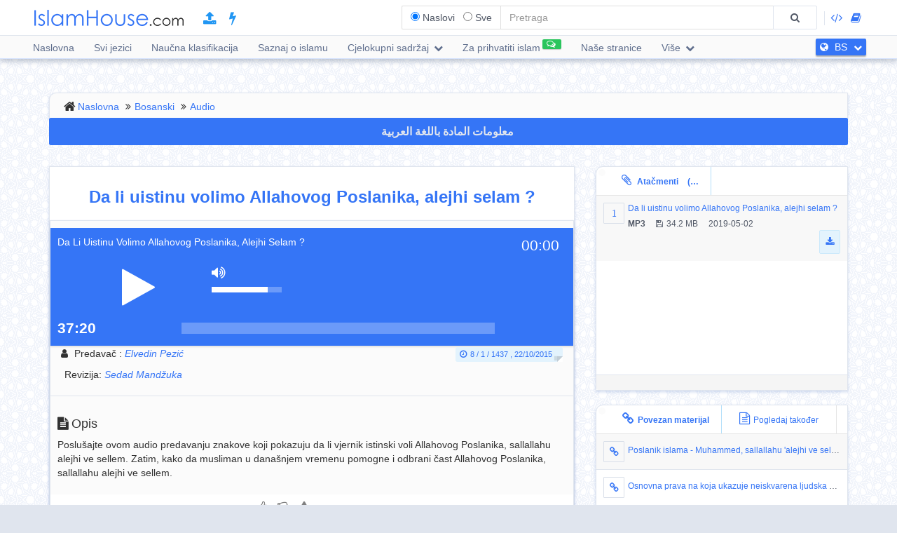

--- FILE ---
content_type: text/html; charset=UTF-8
request_url: https://islamhouse.com/bs/audios/2777091/
body_size: 10238
content:
<!DOCTYPE html> <html dir="ltr" lang="bs"> <head> <title>Da li uistinu volimo Allahovog Poslanika, alejhi selam ? - Bosanski - Elvedin Pezić</title> <base href="/bs/"> <meta charset="UTF-8" /> <meta http-equiv="X-UA-Compatible" content="IE=edge"> <meta name="viewport" content="width=device-width, initial-scale=1"> <meta name="title" content="Da li uistinu volimo Allahovog Poslanika, alejhi selam ? - Bosanski - Elvedin Pezić" /> <meta name="keywords" content="uistinu, volimo, allahovog, poslanika,, alejhi, selam, audio" /> <meta name="headline" content="Da li uistinu volimo Allahovog Poslanika, alejhi selam ? - Bosanski - Elvedin Pezić" /> <meta name="description" content="Poslušajte ovom audio predavanju znakove koji pokazuju da li vjernik istinski voli Allahovog Poslanika, sallallahu alejhi ve sellem. Zatim, kako da musliman u današnjem vremenu pomogne i odbrani čast Allahovog Poslanika, sallallahu alejhi ve sellem." /> <meta name="author" content=" Elvedin Pezić
 "> <meta name='HandheldFriendly' content='true'> <meta name="robots" content="index,follow" /> <meta name="googlebot" content="index, follow" /> <meta name='identifier-URL' content='https://islamhouse.com'> <meta name='url' content='https://islamhouse.com'> <meta property="og:title" content="Da li uistinu volimo Allahovog Poslanika, alejhi selam ? - Bosanski - Elvedin Pezić" /> <meta property="og:type" content="article" /> <meta property="og:url" content="https://islamhouse.com/bs/audios/2777091" /> <meta property="og:description" content="Poslušajte ovom audio predavanju znakove koji pokazuju da li vjernik istinski voli Allahovog Poslanika, sallallahu alejhi ve sellem. Zatim, kako da musliman u današnjem vremenu pomogne i odbrani čast Allahovog Poslanika, sallallahu alejhi ve sellem." /> <meta property="og:site_name" content="IslamHouse.com" /> <meta property="og:image" content="https://islamhouse.com/logo_IslamHouse.jpg" /> <meta name="twitter:card" content="summary" /> <meta name="twitter:site" content="IslamHouse.com" /> <meta name="twitter:title" content="Da li uistinu volimo Allahovog Poslanika, alejhi selam ? - Bosanski - Elvedin Pezić" /> <meta name="twitter:description" content="Poslušajte ovom audio predavanju znakove koji pokazuju da li vjernik istinski voli Allahovog Poslanika, sallallahu alejhi ve sellem. Zatim, kako da musliman u današnjem vremenu pomogne i odbrani čast Allahovog Poslanika, sallallahu alejhi ve sellem." /> <meta name="twitter:image" content="https://islamhouse.com/logo_IslamHouse.jpg" /> <meta name="twitter:url" content="https://islamhouse.com/bs/audios/2777091" /> <link rel="alternate" hreflang="bs" href="https://islamhouse.com/bs/audios/2777091/" /> <link rel="alternate" hreflang="ar" href="https://islamhouse.com/ar/audios/2777091/" /> <link rel="canonical" href="https://islamhouse.com/bs/audios/2777091/"> <link rel="alternate" href="https://islamhouse.com/RSS/IslamHouse-all-BS-BS.xml" type="application/rss+xml" title="Cjelokupni sadržaj - Bosanski"> <meta http-equiv="X-UA-Compatible" content="IE=edge,chrome=1"> <meta name="robots" content="index, follow"> <meta name="googlebot" content="index, follow"> <meta name="bingbot" content="index, follow"> <meta name="csrf-token" content="IpGRrAUpSuqNUjq7Vzz9QoI2FgKrPx1I4Sp3IjzE"> <link rel="apple-touch-icon-precomposed" sizes="144x144" href="https://islamhouse.com/assets/images/apple-touch-icon-114-precomposed.png" /> <link rel="apple-touch-icon-precomposed" sizes="114x114" href="https://islamhouse.com/assets/images/apple-touch-icon-144-precomposed.png" /> <link rel="apple-touch-icon-precomposed" sizes="72x72" href="https://islamhouse.com/assets/images/apple-touch-icon-72-precomposed.png" /> <link rel="apple-touch-icon-precomposed" href="https://islamhouse.com/assets/images/apple-touch-icon-57-precomposed.png" /> <link rel="shortcut icon" href="https://islamhouse.com/assets/images/favicon.png" /> <meta name="apple-iphone-app" content="app-id=1561769281"> <meta name="google-play-app" content="app-id=com.quranenc.app"> <link rel="stylesheet" href="https://islamhouse.com/assets/cache/css/assets-cb6e6ede34458bef41cc68d5d7f27909.css" /> <style> .line-btn { margin-top: -27px; height: 30px; } </style> <script src="https://islamhouse.com/assets/js/lib/modernizr.js"></script> <script type="text/javascript"> var CSRF = "IpGRrAUpSuqNUjq7Vzz9QoI2FgKrPx1I4Sp3IjzE"; var FLANG = "bs" ; </script> <script> function scrollToAttachs() { $(document.documentElement).animate({ scrollTop: $("#attachs").offset().top - 50 }, 400, 'swing', function () { $(document.documentElement).animate({ scrollTop: $("#attachs").offset().top - 50 }, 0); }); } var custom_messages = { name: "Ime je potrebno.", address: "Tekst komentara je potreban.", email: { required: "common_validation_required", email: "common_validation_email" }, invite_name: "Ime je potrebno.", invite_email: { required: "common_validation_required", email: "common_validation_email" }, message: { required: "common_validation_required", minlength: "Your message must be at least 5 characters long", maxlength: "common_validation_message_max" } }; </script> <script>(function(w,d,s,l,i){w[l]=w[l]||[];w[l].push({'gtm.start': new Date().getTime(),event:'gtm.js'});var f=d.getElementsByTagName(s)[0], j=d.createElement(s),dl=l!='dataLayer'?'&l='+l:'';j.async=true;j.src= 'https://www.googletagmanager.com/gtm.js?id='+i+dl;f.parentNode.insertBefore(j,f); })(window,document,'script','dataLayer','GTM-MNL3BVL');</script> <script data-cfasync="false" nonce="f31092d0-e443-4c21-842d-fd01588c3194">try{(function(w,d){!function(j,k,l,m){if(j.zaraz)console.error("zaraz is loaded twice");else{j[l]=j[l]||{};j[l].executed=[];j.zaraz={deferred:[],listeners:[]};j.zaraz._v="5874";j.zaraz._n="f31092d0-e443-4c21-842d-fd01588c3194";j.zaraz.q=[];j.zaraz._f=function(n){return async function(){var o=Array.prototype.slice.call(arguments);j.zaraz.q.push({m:n,a:o})}};for(const p of["track","set","debug"])j.zaraz[p]=j.zaraz._f(p);j.zaraz.init=()=>{var q=k.getElementsByTagName(m)[0],r=k.createElement(m),s=k.getElementsByTagName("title")[0];s&&(j[l].t=k.getElementsByTagName("title")[0].text);j[l].x=Math.random();j[l].w=j.screen.width;j[l].h=j.screen.height;j[l].j=j.innerHeight;j[l].e=j.innerWidth;j[l].l=j.location.href;j[l].r=k.referrer;j[l].k=j.screen.colorDepth;j[l].n=k.characterSet;j[l].o=(new Date).getTimezoneOffset();if(j.dataLayer)for(const t of Object.entries(Object.entries(dataLayer).reduce((u,v)=>({...u[1],...v[1]}),{})))zaraz.set(t[0],t[1],{scope:"page"});j[l].q=[];for(;j.zaraz.q.length;){const w=j.zaraz.q.shift();j[l].q.push(w)}r.defer=!0;for(const x of[localStorage,sessionStorage])Object.keys(x||{}).filter(z=>z.startsWith("_zaraz_")).forEach(y=>{try{j[l]["z_"+y.slice(7)]=JSON.parse(x.getItem(y))}catch{j[l]["z_"+y.slice(7)]=x.getItem(y)}});r.referrerPolicy="origin";r.src="/cdn-cgi/zaraz/s.js?z="+btoa(encodeURIComponent(JSON.stringify(j[l])));q.parentNode.insertBefore(r,q)};["complete","interactive"].includes(k.readyState)?zaraz.init():j.addEventListener("DOMContentLoaded",zaraz.init)}}(w,d,"zarazData","script");window.zaraz._p=async d$=>new Promise(ea=>{if(d$){d$.e&&d$.e.forEach(eb=>{try{const ec=d.querySelector("script[nonce]"),ed=ec?.nonce||ec?.getAttribute("nonce"),ee=d.createElement("script");ed&&(ee.nonce=ed);ee.innerHTML=eb;ee.onload=()=>{d.head.removeChild(ee)};d.head.appendChild(ee)}catch(ef){console.error(`Error executing script: ${eb}\n`,ef)}});Promise.allSettled((d$.f||[]).map(eg=>fetch(eg[0],eg[1])))}ea()});zaraz._p({"e":["(function(w,d){})(window,document)"]});})(window,document)}catch(e){throw fetch("/cdn-cgi/zaraz/t"),e;};</script></head> <body class="ltr bs-lang-font "> <noscript><iframe src="https://www.googletagmanager.com/ns.html?id=GTM-MNL3BVL" height="0" width="0" style="display:none;visibility:hidden"></iframe></noscript> <section id="wrapper"> <header id="mainHeader" class="navbar navbar-default navbar-fixed-top" > <div class="container"> <div class="navbar-header"> <button type="button" class="nav-toggle" data-breakpoint="1100" data-toggle="bsPushNav" data-target="#mainNav #socialList #langList"> <i class="fa fa-bars"></i> </button> <button type="button" class="navbar-toggle no-border" data-toggle="collapse" data-target=".search-box-container" style="margin-right:0px;margin-left:0px"><i class="fa fa-search strong" style="color:#2196f3"></i></button> <button type="button" class="navbar-toggle no-border" data-toggle="modal" data-target="#languagesModal" style="margin-right:0px;margin-left:0px"><i class="fa fa-globe strong" style="color:#2196f3"></i></button> <a href="https://islamhouse.com/bs" class="navbar-brand"> <h2 class="logo">Islamhouse.com</h2> </a> <a href="https://islamhouse.com/add/" style="color:#2196f3;font-size: 20px;margin-top: 12px;display: inline-block;margin-inline-start: 12px;"><span class="fa fa-upload"></span></a> <a href="https://islamhouse.com/lite/" style="color:#2196f3;font-size: 20px;margin-top: 12px;display: inline-block;margin-inline-start: 14px;"><span class="fa fa-bolt"></span></a> </div> <div class="hidden-xs hidden-sm navbar-right margin-top"> <div id="socialList" class="social"> <ul class="list-unstyled list-inline"> <li class="hidden-lg"><a href="https://play.google.com/store/apps/details?id=com.islamhouse"><span class="fa fa-download"></span> <span class="fa fa-android"></span> Android</a></li> <li class="hidden-lg"><a href="https://apps.apple.com/app/id1108360407"><span class="fa fa-download"></span> <span class="fa fa-apple"></span> iOS</a></li> <li class="hidden-lg"><a href="https://islamhouse.com/get-app/windows.php"><span class="fa fa-download"></span> <span class="fa fa-windows"></span> Windows</a></li> <li><a href="https://documenter.getpostman.com/view/7929737/TzkyMfPc" target="_blank"><i class="fa fa-code"></i> <span class="hidden-lg">API</span></a></li> <li><a href="https://islamhouse.com/read/" target="_blank"><i class="fa fa-book"></i> <span class="hidden-lg">HTML</span></a></li> <li class="hidden-lg"><a href="https://quranenc.com/" target="_blank">QuranEnc.com</a></li> <li class="hidden-lg"><a href="https://hadeethenc.com/" target="_blank">HadeethEnc.com</a></li> </ul> </div> </div> <section class="search-box-container navbar-right collapse navbar-collapse"> <form action="" id="searchBox" class="form-horizontal search-box hidden" autocomplete="off"> <div class="input-group"> <span class="input-group-addon"> <span class="btn btn-xs btn-transparent cancel-btn visible-xs" data-toggle="collapse" data-target=".search-box-container"><i class="fa fa-long-arrow-left"></i></span> <div class="dropdown-hovered"> <span class="dropdown-hovered-button visible-xs">Vrsta<i class="fa fa-caret-down icon-pos-right"></i></span> <div class="dropdown-hovered-body"> <span class="input-container"> <input type="radio" id="titles" value="titles" name="search-type" checked> <label for="titles">Naslovi</label> </span> <span class="input-container"> <input onclick="loadCSE()" type="radio" id="google" value="google" name="search-type"> <label for="google">Sve</label> </span> </div> </div> </span> <input id="searchInput" type="text" class="form-control" value="" placeholder="Pretraga"> <div class="input-group-btn"> <button class="btn btn-wide bg-default-alt" type="submit"><i class="fa fa-search"></i></button> </div> </div> </form> <div id="googleSearch" class="search-box hidden"> <div class="input-group"> <div class="form-control"> <script> var cse_loaded = false; function loadCSE() { if (cse_loaded) { return; } cse_loaded = true; var cx = '000751307760119421169:-nr8lj0fzkm'; var gcse = document.createElement('script'); gcse.type = 'text/javascript'; gcse.async = true; gcse.src = 'https://cse.google.com/cse.js?cx=' + cx; var s = document.getElementsByTagName('script')[0]; s.parentNode.insertBefore(gcse, s); } </script> <gcse:search></gcse:search> </div> </div> </div> <div class="search-autocomplete"> <div class="spinner"> <div class="double-bounce1"></div> <div class="double-bounce2"></div> </div> <div class="autocomplete-body"> <ul class="nav"></ul> </div> </div> </section> </div> <nav class="navigation hidden-xs hidden-sm" id="navigation"> <div class="container"> <ul id="mainNav" class="main-nav navbar-left"> <li class=""> <a href="https://islamhouse.com/bs/main">Naslovna</a> </li> <li class=""> <a href="https://islamhouse.com/bs">Svi jezici</a> </li> <li class=""> <a href="https://islamhouse.com/bs/category/397053/showall/showall/1"> Naučna klasifikacija </a> </li> <li> <a href="https://islamhouse.com/bs/category/768/showall/showall/1"> Saznaj o islamu </a> </li> <li class=""> <div class="dropdown"> <a href="" data-toggle="dropdown" class="dropdown-toggle"> Cjelokupni sadržaj <i class="fa fa-chevron-down icon-pos-right"></i> </a> <div class="dropdown-menu"> <ul class="nav"> <li> <a href="https://islamhouse.com/bs/showall/bs/1" > <i class="fa fa-folder-open"></i> Cjelokupni sadržaj </a> </li> <li> <a href="https://islamhouse.com/bs/books/bs/1" > <i class="fa fa-clipboard"></i> Knjige </a> </li> <li> <a href="https://islamhouse.com/bs/articles/bs/1" > <i class="fa fa-files-o"></i> Članci </a> </li> <li> <a href="https://islamhouse.com/bs/fatwa/bs/1" > <i class="fa fa-files-o"></i> PiO </a> </li> <li> <a href="https://islamhouse.com/bs/videos/bs/1" > <i class="fa fa-film"></i> Video </a> </li> <li> <a href="https://islamhouse.com/bs/audios/bs/1" > <i class="fa fa-headphones"></i> Audio </a> </li> <li> <a href="https://islamhouse.com/bs/khotab/bs/1" > <i class="fa fa-files-o"></i> Khotab </a> </li> <li> <a href="https://islamhouse.com/bs/poster/bs/1" > <i class="fa fa-picture-o"></i> Posteri </a> </li> <li> <a href="https://islamhouse.com/bs/favorites/bs/1" > <i class="fa fa-link"></i> Favoriti </a> </li> <li> <a href="https://islamhouse.com/bs/apps/bs/1" > <i class="fa fa-tablet"></i> Aplikacije </a> </li> </ul> </div> </div> </li> <li> <a href="https://islamhouse.com/bs/chat/"><span class="link-label success"><i class="fa fa-comments-o icon-pos-left icon-pos-right"></i></span>Za prihvatiti islam</a> </li> <li> <a href="https://services.islamhouse.com/" class=""> Naše stranice </a> </li> <li class=""> <div class="dropdown"> <a href="" data-toggle="dropdown" class="dropdown-toggle"> Više <i class="fa fa-chevron-down icon-pos-right"></i> </a> <div class="dropdown-menu"> <ul class="nav"> <li class=""> <a href="https://islamhouse.com/bs/authors/showall/countdesc/bs/1"> Ličnosti </a> </li> <li class=""> <a href="https://islamhouse.com/bs/sources/showall/countdesc/bs/1"> Izvor </a> </li> <li class="hidden-xs hidden-sm hidden-md"><a href="https://islamhouse.com/get-app/windows.php"><span class="fa fa-download"></span> <span class="fa fa-windows"></span> Windows version</a></li> <li class="hidden-xs hidden-sm hidden-md"><a href="https://play.google.com/store/apps/details?id=com.islamhouse"><span class="fa fa-download"></span> <span class="fa fa-android"></span> Android version</a></li> <li class="hidden-xs hidden-sm hidden-md"><a href="https://apps.apple.com/app/id1108360407"><span class="fa fa-download"></span> <span class="fa fa-apple"></span> iPhone version</a></li> <li class="hidden-xs hidden-sm hidden-md"> <a href="https://quranenc.com/" target="_blank"> QuranEnc.com </a> </li> <li class="hidden-xs hidden-sm hidden-md"> <a href="https://hadeethenc.com/" target="_blank"> HadeethEnc.com </a> </li> </ul> </div> </div> </li> </ul> <section id="langList" class="languages pull-right"> <a href="" data-toggle="modal" data-target="#languagesModal"> <i class="fa fa-globe icon-pos-left"></i> <span class="hidden-short-header">BS</span><span class="visible-short-header">Bosanski</span> <i class="fa fa-chevron-down icon-pos-right text-inverse icon-sm"></i> </a> </section> </div> </nav> <style type="text/css"> #linkScroll6,#linkScroll7,linkScroll8{ height:300px !important; } </style> </header> <main id="content" class="old-content"> <div id="waypointTrigger"><div id="waypointTriggerUp"></div></div> <div class="container"> <section class="panel badge-md bg-default" style="padding-top:4px;padding-bottom:0;margin-bottom:-1px"> <div class="row"> <div class="col-sm-12"> <ol class="breadcrumb nomargin" style="padding-top: 6px; padding-bottom: 6px;"> <li><a href="/bs/">Naslovna</a> </li> <li><a href="/bs/main/">Bosanski</a> </li> <li><a href="/bs/audios/showall/1/">Audio</a> </li> </ol> </div> </div> </section> <div class="row"> <div class="col-md-12"> <a href="https://islamhouse.com/ar/audios/2777091" class="btn btn-primary btn-block" style="margin-bottom:30px;font-weight:bold;font-size: 16px;font-family: droid-kufi;">معلومات المادة باللغة العربية <i class="fa fa-language"></i> </a> </div> <section class="col-md-8"> <div class="panel"> <div class="row"> <div class="col-xs-12"> <h1 class="text-center padding text-primary"> <b>Da li uistinu volimo Allahovog Poslanika, alejhi selam ?</b> </h1> </div> </div> <div class="panel"> <div class="panel-heading bg-default"> <div class="row"> <div class="bg-default bordered-bottom"> <section id="attachment0" class="audioPlayer itemarea jp-full " dir="ltr" id="attachment0" > <div id="jquery_jplayer_1" class="jp-jplayer" attachurl="https://d1.islamhouse.com/data/bs/ih_sounds/single3/bs_Elvedin_Pezic_Da_li_uistinu_volimo_Allahovog_Poslanika_alejhi_selam.mp3" title="Da li uistinu volimo Allahovog Poslanika, alejhi selam ?"></div> <div id="jp_container_1" class="jp-audio"> <div class="jp-type-single"> <div class="jp-gui jp-interface"> <ul class="jp-controls"> <li class="play"><a href="javascript:;" class="jp-play" tabindex="1">play</a></li> <li class="pause"><a href="javascript:;" class="jp-pause" tabindex="1">pause</a></li> <li class="stop"><a href="javascript:;" class="jp-stop" tabindex="1">stop</a></li> <li class="mute"><a href="javascript:;" class="jp-mute" tabindex="1" title="mute">mute</a></li> <li class="unmute"><a href="javascript:;" class="jp-unmute" tabindex="1" title="unmute">unmute</a></li> <li class="max-volume"><a href="javascript:;" class="jp-volume-max" tabindex="1" title="max volume">max volume</a></li> </ul> <div class="jp-progress"> <div class="jp-seek-bar"> <div class="jp-play-bar"></div> </div> </div> <div class="jp-volume-bar"> <div class="jp-volume-bar-value"></div> </div> <div class="jp-current-time"></div> <div class="jp-duration"></div> </div> <div class="jp-details"> <ul> <li><span class="jp-title text-overflow text-white"></span></li> </ul> </div> </div> </div> </section> </div> <div class="col-sm-6"> <div class="text-left-xs"> <p class="class"> <i class="fa fa-user icon-left"></i> <span>Predavač</span> : <em> <a href="/bs/author/48244/" title=""> Elvedin Pezić </a> </em> </p> <p class="class"> <i class="fa fa-pencil icon-left"></i>Revizija: <em> <a href="/bs/author/438809/" title=""> Sedad Mandžuka </a> </em> </p> </div> </div> <div class="col-sm-6"> <div class="text-right text-left-xs"><time class="label label-sm block-inline nomargin label-info"><i class="fa fa-clock-o icon-left"></i>8 / 1 / 1437 , 22/10/2015</time></div> </div> </div> </div> <div class="bg-default padding bordered-bottom"> <h3> <i class="fa fa-file-text icon-left"></i>Opis </h3> <p>Poslušajte ovom audio predavanju znakove koji pokazuju da li vjernik istinski voli Allahovog Poslanika, sallallahu alejhi ve sellem. Zatim, kako da musliman u današnjem vremenu pomogne i odbrani čast Allahovog Poslanika, sallallahu alejhi ve sellem.</p> </div> <span style="font-size:120%" class="label label-info visible-sm visible-xs"> <b> Download </b> <i class="fa fa-download"></i> </span> <ul class="visible-sm visible-xs list-unstyled list-striped icon-hover list-bordered nomargin"> <li class="padding nomargin"> <div class="media"> <span style="margin-inline-end:5px" class="icon-container pull-left text-primary icon-container-sm"><span class="fa">1</span></span> <div class="media-body"> <div class="row"> <div class="col-xs-12"> <div class="pull-left"> <p class="small text-overflow attach-area-change"> <a href="https://d1.islamhouse.com/data/bs/ih_sounds/single3/bs_Elvedin_Pezic_Da_li_uistinu_volimo_Allahovog_Poslanika_alejhi_selam.mp3" onclick="loadItemAttachment(0,'Da li uistinu volimo Allahovog Poslanika, alejhi selam ?','MP3' , 'https://d1.islamhouse.com/data/bs/ih_sounds/single3/bs_Elvedin_Pezic_Da_li_uistinu_volimo_Allahovog_Poslanika_alejhi_selam.mp3', 'audios')"> Da li uistinu volimo Allahovog Poslanika, alejhi selam ? </a> </p> <p class="small nomargin pull-left"> <span class="icon-left pull-left padding-right"><b>MP3</b></span> <span class="icon-left pull-left padding-right"><i class="fa fa-floppy-o icon-left"></i>34.2 MB</span> 2019-05-02 </p> </div> <div class="pull-right"> <a onclick="$(this).parents('li').find('.subscribe-btn-container').show()" href="https://d1.islamhouse.com/data/bs/ih_sounds/single3/bs_Elvedin_Pezic_Da_li_uistinu_volimo_Allahovog_Poslanika_alejhi_selam.mp3" download="https://d1.islamhouse.com/data/bs/ih_sounds/single3/bs_Elvedin_Pezic_Da_li_uistinu_volimo_Allahovog_Poslanika_alejhi_selam.mp3" class="btn btn-sm btn-info"><i class="fa fa-download"></i></a> </div> </div> </div> </div> </div> <div style="display:none" class="subscribe-btn-container text-center"><a href="https://islamhouse.com/bs/subscribe" class="btn btn-transparent btn-primary btn-wide">ili se pretplatite na našu mail listu</a></div> </li> </ul> <div class="clearfix"></div> <div style="padding:10px; text-align:end"> <a style="color:grey;padding:0 5px" class="thumb" id="thumb_up_bu" href="javascript:;"><i style="font-size:18px" class="fa fa-thumbs-o-up"></i></a> <a style="color:grey;padding:0 5px" class="thumb" id="thumb_down_bu" href="javascript:;"><i style="font-size:18px" class="fa fa-thumbs-o-down"></i></a> <a style="color:grey;padding:0 5px" id="note_bu" href="javascript:;"><i style="font-size:18px" class="fa fa-exclamation-triangle"></i> Pošaljite vaš komentar odgovornoj osobi za ovu stranicu</a> <script type="text/javascript"> document.addEventListener('DOMContentLoaded', function () { $('.thumb').click(function () { var item_id = "2777091"; var direction = $(this).attr("id").indexOf("up") != -1 ? 'up' : 'down'; var action = $(this).hasClass('active') ? 'undo' : 'do'; var $bu = $(this); var $other_bu = direction == 'up' ? $('#thumb_down_bu') : $('#thumb_up_bu'); var timeout = 0; if($other_bu.hasClass('active')){ $other_bu.click(); timeout = 1000; } setTimeout(() => { $.post("https://islamhouse.com/ar/thumb/" + direction +"/"+ action +"/"+ item_id,{ _token: "IpGRrAUpSuqNUjq7Vzz9QoI2FgKrPx1I4Sp3IjzE" }).then(function (res) { $bu.toggleClass('active'); }); }, timeout); }); $('#note_bu').click(function () { $("#item_actions")[0].scrollIntoView(true); $("#item_comment_bu").click(); }); }); </script> <style> .thumb.active{ color:#2196F3 !important; } </style> </div> <div class="panel-footer bg-info nopadding"> <div role="tabpanel"> <ul class="nav nav-tabs flat-nav" role="tablist"> <li role="presentation" class="text-overflow active"> <a href="#cardTranslation" aria-controls="cardTranslation" role="tab" data-toggle="tab"><i class="fa fa-globe icon-left"></i>Kartica ovog materijala je prevedena na (2)</a></li> </ul> <div id="translationScrollbar" class="scroll-container"> <div class="tab-content bg-white full-height"> <div id="cardTranslation" class="bg-white tab-pane active" role="tabpanel"> <div class="padding"> <ul class="list-inline clearfix nomargin"> <li class="col-xs-6 col-sm-4 col-md-3 padding-sm" title="Bosanski - Bosanski"> <a href="https://islamhouse.com/bs/audios/2777091" class="btn btn-default padding-left padding-right full-width disabled"> Bosanski </a> </li> <li class="col-xs-6 col-sm-4 col-md-3 padding-sm" title="Arapski - عربي"> <a href="https://islamhouse.com/ar/audios/2777091" class="btn btn-default padding-left padding-right full-width "> Arapski - عربي </a> </li> </ul> </div> </div> </div> </div> </div> </div> <div class="padding"> <div class="" style="padding-top: 12px"> <div class="text-left-xs"> <p class="class"> <i class="fa fa-file-text-o icon-left pull-left"></i>Naučna klasifikacija: </p> </div> </div> <div class=""> <ol class="breadcrumb categories nomargin no-home" style="padding-top: 6px; padding-bottom: 6px;"> <li> <a href="/bs/category/192525/showall/showall/1/">Akida (akaid)</a> </li> <li> <a href="/bs/category/461235/showall/showall/1/">Iman</a> </li> <li> <a href="/bs/category/398196/showall/showall/1/">Poslanici, alejhimu-s-selam</a> </li> <li> <a href="/bs/category/24788/showall/showall/1/">Muhammed - Allahov Poslanik</a> </li> </ol> <ol class="breadcrumb categories nomargin no-home" style="padding-top: 6px; padding-bottom: 6px;"> <li> <a href="/bs/category/192525/showall/showall/1/">Akida (akaid)</a> </li> <li> <a href="/bs/category/461235/showall/showall/1/">Iman</a> </li> <li> <a href="/bs/category/398196/showall/showall/1/">Poslanici, alejhimu-s-selam</a> </li> <li> <a href="/bs/category/24788/showall/showall/1/">Muhammed - Allahov Poslanik</a> </li> <li> <a href="/bs/category/398191/showall/showall/1/">Razna tematika vezana za Vjerovjesnika islama</a> </li> </ol> </div> </div> <div id="item_actions"> <div class="panel-info no-margin" role="tabpanel"> <div class="panel-heading nopadding"> <ul class="nav nav-tabs flat-nav nomargin"> <li><a id="item_comment_bu" class="padding" onclick="ItemAction.bindActionTemplate('comment')" data-toggle="tab" role="tab" data-control="commentTab" href="javascript:;"><i class="fa fa-comments-o icon-left"></i>Pošaljite vaš komentar odgovornoj osobi za ovu stranicu</a></li> </ul> <h3 class="panel-title hidden"><i class="fa fa-comments-o icon-left"></i>Pošaljite vaš komentar odgovornoj osobi za ovu stranicu</h3> </div> <div class="spinner align-center hidden"> <div class="double-bounce1"></div> <div class="double-bounce2"></div> </div> <div id="share_comment_temp"></div> </div> <div> </div> <div> <div id="lafeta_area" class="row"> <div id="lafeta_1" data-id="3" class="lafeta col-sm-6"> <a href="#" target="_blank"><img></a> </div> <div id="lafeta_2" data-id="4" class="lafeta col-sm-6"> <a href="#" target="_blank"><img></a> </div> </div> <style type="text/css"> #lafeta_area {} .lafeta {} .lafeta.active img { width: 100%; background: #fff; padding: 10px; box-shadow: 5px 5px 8px #ccc; } </style> <script> function loadLafeta(area) { $.get("https://lafetat.islamhouse.com/api/lafetat/" + area.id + "/bs").done(function (res) { $area = $("#" + area.html_id); if (!res.data || !res.data.image){ $area.hide(); return; } $area.addClass("active"); var $a = $("#" + area.html_id + " a").first(); $a.attr("href", res.data.link); $a.off("click"); $a.on("click", function (e) { e.preventDefault(); e.stopPropagation(); $.get("https://lafetat.islamhouse.com/api/lafetat/click/" + res.data .id, function () { window.location.href = res.data.link; }); }); $("#" + area.html_id + " img").first().attr('src', res.data.image); $("#lafeta_area").removeClass("hidden"); }); } window.addEventListener('load', function () { let options = { root: null, rootMargin: '0px', threshold: 1.0 }; let observer = new IntersectionObserver(function(entries,observer){ entries.forEach(function(entry){ if(entry.isIntersecting){ observer.unobserve(entry.target); loadLafeta({'html_id':entry.target.getAttribute('id'),id:entry.target.getAttribute('data-id')}); } }); }, options); var lafetat = document.querySelectorAll(".lafeta"); lafetat.forEach(function(lafeta){ observer.observe(lafeta); }); }, false); </script> </div> </section> <div class="col-md-4"> <section class="badge-md panel nopadding hidden-sm hidden-xs" id="attachs"> <ul class="nav nav-tabs flat-nav clearfix"> <li class="active col-xs-6"> <a href="#attachments" data-toggle="tab" class="text-overflow full-width text-center"> <i class="fa fa-paperclip icon-md icon-left"></i> Atačmenti <span class="padding">(1)</span> </a> </li> </ul> <div class="panel-body nopadding fixed-height autoHeight"> <div id="attachScrollbar" class="scroll-container"> <div class="tab-content"> <div class="tab-pane active" id="attachments"> <ul class="list-unstyled list-striped icon-hover list-bordered nomargin"> <li class="padding nomargin"> <div class="media"> <span style="margin-inline-end:5px" class="icon-container pull-left text-primary icon-container-sm"><span class="fa">1</span></span> <div class="media-body"> <div class="row"> <div class="col-xs-12"> <div class="pull-left"> <p class="small text-overflow attach-area-change"> <a href="https://d1.islamhouse.com/data/bs/ih_sounds/single3/bs_Elvedin_Pezic_Da_li_uistinu_volimo_Allahovog_Poslanika_alejhi_selam.mp3" onclick="loadItemAttachment(0,'Da li uistinu volimo Allahovog Poslanika, alejhi selam ?','MP3' , 'https://d1.islamhouse.com/data/bs/ih_sounds/single3/bs_Elvedin_Pezic_Da_li_uistinu_volimo_Allahovog_Poslanika_alejhi_selam.mp3', 'audios')"> Da li uistinu volimo Allahovog Poslanika, alejhi selam ? </a> </p> <p class="small nomargin pull-left"> <span class="icon-left pull-left padding-right"><b>MP3</b></span> <span class="icon-left pull-left padding-right"><i class="fa fa-floppy-o icon-left"></i>34.2 MB</span> 2019-05-02 </p> </div> <div class="pull-right"> <a onclick="$(this).parents('li').find('.subscribe-btn-container').show()" href="https://d1.islamhouse.com/data/bs/ih_sounds/single3/bs_Elvedin_Pezic_Da_li_uistinu_volimo_Allahovog_Poslanika_alejhi_selam.mp3" download="https://d1.islamhouse.com/data/bs/ih_sounds/single3/bs_Elvedin_Pezic_Da_li_uistinu_volimo_Allahovog_Poslanika_alejhi_selam.mp3" class="btn btn-sm btn-info"><i class="fa fa-download"></i></a> </div> </div> </div> </div> </div> <div style="display:none" class="subscribe-btn-container text-center"><a href="https://islamhouse.com/bs/subscribe" class="btn btn-transparent btn-primary btn-wide">ili se pretplatite na našu mail listu</a></div> </li> </ul> </div> </div> </div> </div> <footer class="panel-footer"> <div class="row"> <div class="col-xs-12"> </div> </div> </footer> </section> <section class="badge-md panel nopadding"> <ul class="nav nav-tabs flat-nav clearfix"> <li class="active col-xs-6"><a href="#related" data-toggle="tab" class="text-overflow full-width text-center"><i class="fa fa-link icon-md icon-left"></i>Povezan materijal</a></li> <li class=" col-xs-6"><a href="#browse" class="text-overflow full-width text-center" data-toggle="tab"><i class="fa fa-file-text-o icon-md icon-left"></i>Pogledaj također</a> </li> </ul> <div class="panel-body nopadding fixed-height autoHeight"> <div id="relatedScrollbar" class="scroll-container"> <div class="tab-content"> <div class="tab-pane active" id="related"> <ul class="list-unstyled list-striped icon-hover list-bordered nomargin"> <li class="padding nomargin"> <div class="media"> <span class="icon-container icon-container-sm pull-left text-primary"><i class="fa fa-link"></i></span> <div class="media-body"> <p class="small text-overflow small-padding-up"> <a href="/bs/books/2836677/" alt="Poslanik islama - Muhammed, sallallahu &#039;alejhi ve sellem }}" class="text-overflow"> Poslanik islama - Muhammed, sallallahu &#039;alejhi ve sellem </a> </p> </div> </div> </li> <li class="padding nomargin"> <div class="media"> <span class="icon-container icon-container-sm pull-left text-primary"><i class="fa fa-link"></i></span> <div class="media-body"> <p class="small text-overflow small-padding-up"> <a href="/bs/books/2836676/" alt="Osnovna prava na koja ukazuje neiskvarena ljudska priroda i koja je potvrdio Šerijat }}" class="text-overflow"> Osnovna prava na koja ukazuje neiskvarena ljudska priroda i koja je potvrdio Šerijat </a> </p> </div> </div> </li> <li class="padding nomargin"> <div class="media"> <span class="icon-container icon-container-sm pull-left text-primary"><i class="fa fa-link"></i></span> <div class="media-body"> <p class="small text-overflow small-padding-up"> <a href="/bs/books/2836335/" alt="Izgradnja civilnog društva i njegov razvoj kroz prizmu Vjerovjesnikovog životopisa }}" class="text-overflow"> Izgradnja civilnog društva i njegov razvoj kroz prizmu Vjerovjesnikovog životopisa </a> </p> </div> </div> </li> <li class="padding nomargin"> <div class="media"> <span class="icon-container icon-container-sm pull-left text-primary"><i class="fa fa-link"></i></span> <div class="media-body"> <p class="small text-overflow small-padding-up"> <a href="/bs/books/2836318/" alt="POSLANIKOV ŽIVOTOPIS sažetak knjige “ALLAHOV POSLANIK I PEČAT SVIH VJEROVJESNIKA: VJERA I DRŽAVA” }}" class="text-overflow"> POSLANIKOV ŽIVOTOPIS sažetak knjige “ALLAHOV POSLANIK I PEČAT SVIH VJEROVJESNIKA: VJERA I DRŽAVA” </a> </p> </div> </div> </li> </ul> <div class="text-center col-sm-offset-2 col-sm-8"> <a href="javascript:void(0)" data-itemId="2777091" data-item-type="audios" data-type="releated" data-toggle="modal" data-target="#itemModal" class="item_model btn btn-default btn-xs full-width"> Više </a> </div> </div> <div class="tab-pane " id="browse"> <ul class="list-unstyled list-striped icon-hover list-bordered nomargin"> <li class="padding nomargin"> <div class="media"> <span class="icon-container icon-container-sm pull-left text-primary"><i class="fa fa-link"></i></span> <div class="media-body"> <p class="small text-overflow small-padding-up"> <a href="/bs/articles/396488/" alt="Kratki prikaz znakova i alameta ljubavi vjernika prema poslaniku Muhammedu, sallallahu alejhi ve sellem." class="text-overflow"> Da li voliš Božijeg Poslanika, sallallahu alejhi ve sellem? </a> </p> </div> </div> </li> <li class="padding nomargin"> <div class="media"> <span class="icon-container icon-container-sm pull-left text-primary"><i class="fa fa-link"></i></span> <div class="media-body"> <p class="small text-overflow small-padding-up"> <a href="/bs/videos/448990/" alt="Ovaj video govori o nekim Allahovim znakovima oko nas i u nama samima, koji su razumnom čovjeku dovoljni da spozna da je sve što postoji savršeno stvorio Uzvišeni Gospodar, i na najljepši način uredio." class="text-overflow"> Da li Bog postoji? </a> </p> </div> </div> </li> <li class="padding nomargin"> <div class="media"> <span class="icon-container icon-container-sm pull-left text-primary"><i class="fa fa-link"></i></span> <div class="media-body"> <p class="small text-overflow small-padding-up"> <a href="/bs/audios/897036/" alt="U ovom audio klipu daija objašnjava stavove islamskih učenjaka po pitanju da li se pod imanom podrazumijevaju i djela ili ne." class="text-overflow"> Da li vjerovanje u Allaha podrazumijeva i djela ? </a> </p> </div> </div> </li> <li class="padding nomargin"> <div class="media"> <span class="icon-container icon-container-sm pull-left text-primary"><i class="fa fa-link"></i></span> <div class="media-body"> <p class="small text-overflow small-padding-up"> <a href="/bs/audios/2811693/" alt="Poslušajte u ovom audio klipu odgovor na pitanje da li je dozvoljeno tražiti pomoć od tagutskih sudova." class="text-overflow"> Da li je dozvoljeno tražiti pomoć od tagutskih sudova ? </a> </p> </div> </div> </li> </ul> <div class="text-center col-sm-offset-2 col-sm-8"> <a href="javascript:void(0)" data-itemId="2777091" data-item-type="audios" data-type="see_also" data-toggle="modal" data-target="#itemModal" class="item_model btn btn-default btn-xs full-width"> Više </a> </div> </div> </div> </div> </div> </section> </div> </div> </div> </main> <footer id="mainFooter" class="footer"> <div class="footer-content"> <div class="container"> <div class="row equal-cols-row"> <div class="col-md-8 equal-cols"> <div id="sitemap" class="footer-list"> <div class="footer-list-heading"> <h3 class="title">Bitni linkovi</h3> </div> <div class="footer-list-body"> <ul> <li><a href="https://islamhouse.com/read/bs">IslamHouse Reader</a></li> <li><a href="https://kids.islamenc.com/">What Muslim Children Must Know</a></li> <li><a href="https://saadi.islamenc.com/">Tafsir Saadi</a></li> <li><a href="https://riyadh.islamenc.com/">Riyadh Al-Salheen</a></li> <li><a href="https://islamhouse.com/bs/tawasal">Kontaktirajte nas</a></li> <li><a href="https://d1.islamhouse.com/html/LearningArabic.htm" target="_blank">Učenje arapskog jezika</a></li> <li><a href="https://d1.islamhouse.com/data/bs/ih_other/disclaimer.htm" target="_blank">Uslovi korištenja</a></li> <li><a href="https://quranenc.com/bs/home" target="_blank">Enciklopedija Kur&#039;ana</a></li> <li><a href="https://hadeethenc.com/bs/home" target="_blank">Enciklopedija prevednih vjerovjesničkih hadisa</a></li> </ul> <hr class="separator hr-bordered horizontal"> </div> </div> </div> <div class="col-md-4 equal-cols"> <div id="socialFollowList" class="footer-list"> <div class="footer-list-heading"> <h3 class="title">Slijedi nas putem</h3> </div> </div> <div id="subscribeList" class="footer-list"> <div class="footer-list-body"> <div class="subscribe-btn-container text-center"><a href="https://islamhouse.com/bs/subscribe" class="btn btn-transparent btn-primary btn-wide">ili se pretplatite na našu mail listu</a></div> <div class="social-links text-center"> <ul class="list-inline"> <li> <a href="https://r.islamhouse.com/ih/bs/fb" target="_blank" title="Facebook" class="btn btn-social" style="margin: 5px; padding: 12px 10px; font-size: 20px;"> <i class="fa fa-facebook"></i> </a> </li> <li> <a href="https://r.islamhouse.com/ih/bs/x" target="_blank" title="X" class="btn btn-social" style="margin: 5px; padding: 12px 10px; font-size: 20px;"> <i class="fa fa-twitter"></i> </a> </li> <li> <a href="https://r.islamhouse.com/ih/bs/wa" target="_blank" title="WhatsApp" class="btn btn-social" style="margin: 5px; padding: 12px 10px; font-size: 20px;"> <i class="fa fa-whatsapp"></i> </a> </li> <li> <a href="https://r.islamhouse.com/ih/bs/t" target="_blank" title="Telegram" class="btn btn-social" style="margin: 5px; padding: 12px 10px; font-size: 20px;"> <i class="fa fa-telegram"></i> </a> </li> </ul> <div class="clearfix" style="margin-top: -20px"> <a href="https://r.islamhouse.com/ih/bs/g" target="_blank" title="GitHub" class="btn btn-social"> <img style="width:30px; vertical-align: middle;" src="https://islamhouse.com/assets/images/github-brands-solid.svg"> <b>github.com/IslamHouse-API</b> </a> </div> </div> </div> </div> </div> </div> </div> </div> <div class="footer-copyrights"> <div class="container"> <p>&copy; Stranica IslamHouse</p> </div> </div> </footer> <div id="itemModal" class="modal modal-large fade"> <div class="modal-dialog"> <div class="modal-content"> <header class="modal-header bg-primary"> <button class="close" type="button" data-dismiss="modal"><span aria-hidden="true">&times;</span></button> <h4 class="modal-title text-left"></h4> </header> <div id="itemsModelScrollBar" class="scroll-container" style="height: 400px;"> <div class="modal-body nopadding"> <div class="display-table full-height item_model_spinner"> <div class="align-middle"> <div class="spinner align-center"> <div class="double-bounce1"></div> <div class="double-bounce2"></div> </div> </div> </div> <ul class="list-unstyled list-striped icon-hover list-bordered nomargin item_model_ul"></ul> </div> </div> </div> </div> </div> <div id="languagesModal" class="modal modal-large fade"> <div class="modal-dialog"> <div class="modal-content"> <header class="modal-header bg-primary"> <button class="close" type="button" data-dismiss="modal"><span aria-hidden="true">&times;</span></button> <h4 class="modal-title text-left">Izaberite jezik</h4> </header> <div id="languagesModelScrollBar" class="scroll-container" style="height: 400px;"> <div class="modal-body"> <div class="display-table full-height language_model_spinner"> <div class="align-middle"> <div class="spinner align-center"> <div class="double-bounce1"></div> <div class="double-bounce2"></div> </div> </div> </div> <ul class="list-unstyled lang-list margin-up text-left language_model_ul"></ul> </div> </div> </div> </div> </div> </section> <div id="follow-modal" class="modal fade in" tabindex="-1" role="dialog" aria-labelledby="myLargeModalLabel" aria-hidden="true"> <div class="modal-dialog modal-lg"> <div class="modal-content"> <div class="modal-header"> <button type="button" class="close" data-dismiss="modal" aria-label="Close"><span aria-hidden="true">×</span></button> <h4 class="modal-title" id="myLargeModalLabel"><b>Slijedi nas putem</b></h4> </div> <div class="modal-body"> <ul id="follow-modal-ul" class="list-inline text-center nomargin nopadding"></ul> <div class="subscribe-btn-container"> <div class="text-center" style="margin-top:15px"> <a target="_blank" href="https://islamhouse.com/bs/subscribe" class="btn btn-transparent btn-primary btn-wide">ili se pretplatite na našu mail listu</a></div> </div> </div> <div class="modal-footer"> <button type="button" class="btn btn-default" data-dismiss="modal">إغلاق</button> </div> </div> </div> </div> <script src="https://islamhouse.com/assets/cache/js/assets-c4ae9db0bd19b0ae6e3d10491e85283d.js"></script> <script type="text/javascript"> if(false && (navigator.userAgent.toLocaleLowerCase().indexOf("iphone") != -1 || navigator.userAgent.toLocaleLowerCase().indexOf("android") != -1)){ new SmartBanner({ daysHidden: 1, daysReminder: 90, title: '', author: 'Noble Quran - القرآن الكريم', button: 'Get App', store: { ios: 'Free', android: 'Free', }, price: { ios: 'iPhone, iPad', android: 'Android', windows: '' } , theme: 'ios' ,icon: 'https://quranenc.com/assets/images/og_new_logo.png' /*, force: 'ios' // Uncomment for platform emulation */ }); } </script> <style type="text/css"> .smartbanner{ margin-top:-29px; } </style> <script type="text/javascript"> window.addEventListener('load', function () { setTimeout(function(){ window.__lc = window.__lc || {}; window.__lc.license = 7499411; window.__lc.chat_between_groups = false; (function() { var lc = document.createElement('script'); lc.type = 'text/javascript'; lc.async = true; lc.src = ('https:' == document.location.protocol ? 'https://' : 'http://') + 'cdn.livechatinc.com/tracking.js'; var s = document.getElementsByTagName('script')[0]; s.parentNode.insertBefore(lc, s); })(); },10000); }); </script> <script defer src="https://static.cloudflareinsights.com/beacon.min.js/vcd15cbe7772f49c399c6a5babf22c1241717689176015" integrity="sha512-ZpsOmlRQV6y907TI0dKBHq9Md29nnaEIPlkf84rnaERnq6zvWvPUqr2ft8M1aS28oN72PdrCzSjY4U6VaAw1EQ==" data-cf-beacon='{"version":"2024.11.0","token":"67a7990d0a6448aebff5192cfc9d43e6","server_timing":{"name":{"cfCacheStatus":true,"cfEdge":true,"cfExtPri":true,"cfL4":true,"cfOrigin":true,"cfSpeedBrain":true},"location_startswith":null}}' crossorigin="anonymous"></script>
</body> </html>